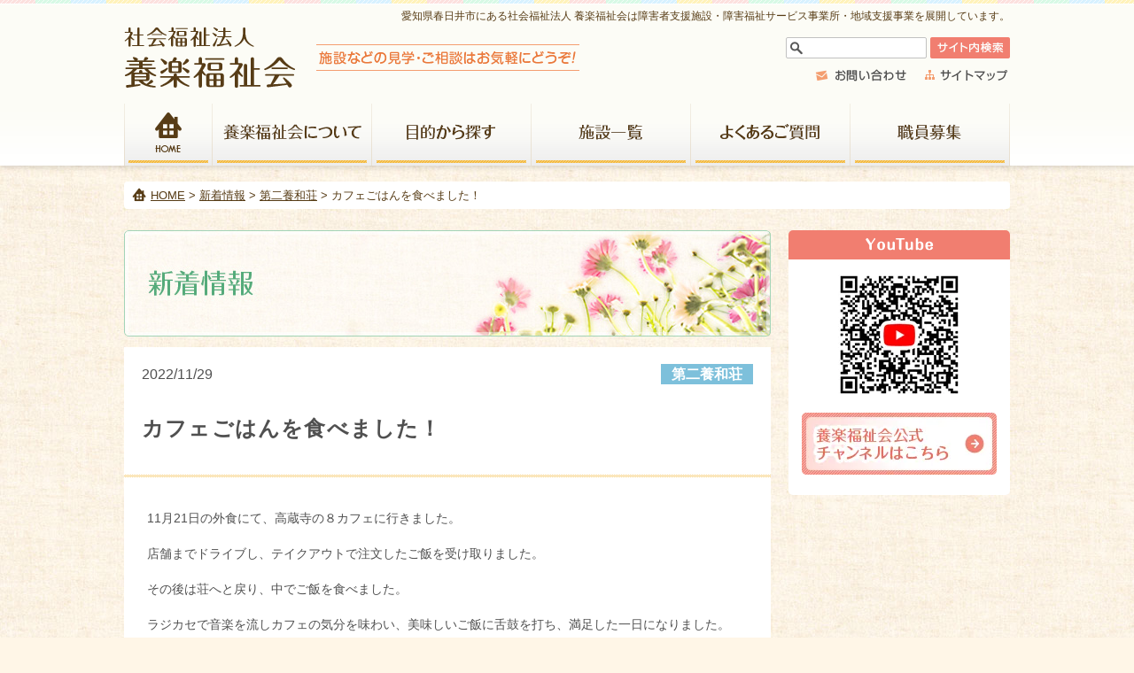

--- FILE ---
content_type: text/html; charset=UTF-8
request_url: https://youwasou.jp/archives/11761
body_size: 5674
content:
<!DOCTYPE html>
<html lang="ja">
<head>
<meta charset="UTF-8">
<meta name="description" content="11月21日の外食にて、高蔵寺の８カフェに行きました。 店舗までドライブし、テイクアウトで注文したご飯を受け取りました。 その後は荘へと戻り、中でご飯を食べました。 ラジカセで音楽を流しカフェの気分を味わい、美味しいご飯に舌鼓を打ち、満足した一日になりました。">
<meta name="viewport" content="width=device-width, initial-scale=1">
<title>カフェごはんを食べました！ | 社会福祉法人養楽福祉会</title>
<link rel="dns-prefetch" href="//youwasou.jp">
<link rel="dns-prefetch" href="//s.w.org">
<link href="https://youwasou.jp/feed" rel="alternate" type="application/rss+xml" title="RSS FEED">
<link rel="alternate" type="application/json+oembed" href="https://youwasou.jp/wp-json/oembed/1.0/embed?url=https%3A%2F%2Fyouwasou.jp%2Farchives%2F11761">
<link rel="alternate" type="text/xml+oembed" href="https://youwasou.jp/wp-json/oembed/1.0/embed?url=https%3A%2F%2Fyouwasou.jp%2Farchives%2F11761&#038;format=xml">
<link rel="canonical" href="https://youwasou.jp/archives/11761">
<link rel="https://api.w.org/" href="https://youwasou.jp/wp-json/">
<link rel="prev" title="わかば　コロナウイルス感染者情報" href="https://youwasou.jp/archives/11758">
<link rel="next" title="養楽荘　新型コロナウイルス感染者情報" href="https://youwasou.jp/archives/11714">
<link rel="shortlink" href="https://youwasou.jp/?p=11761">
<link href="https://youwasou.jp/wp-content/themes/youraku/style.css" rel="stylesheet">
<link href="https://youwasou.jp/wp-content/themes/youraku/facility.css" rel="stylesheet">
<link rel="stylesheet" id="jquery.lightbox.min.css-css" href="https://youwasou.jp/wp-content/plugins/wp-jquery-lightbox/styles/lightbox.min.css?ver=1.4.6" type="text/css" media="all">
<style type="text/css" media="all">/*<![CDATA[ */
img.wp-smiley,
img.emoji {
display: inline !important;
border: none !important;
box-shadow: none !important;
height: 1em !important;
width: 1em !important;
margin: 0 .07em !important;
vertical-align: -0.1em !important;
background: none !important;
padding: 0 !important;
}
/* ]]>*/</style>
<script type="text/javascript" src="https://youwasou.jp/wp-includes/js/jquery/jquery.js?ver=1.12.4"></script>
<script type="text/javascript" src="https://youwasou.jp/wp-includes/js/jquery/jquery-migrate.min.js?ver=1.4.1"></script>
<script type="text/javascript" src="https://youwasou.jp/wp-content/themes/youraku/base.js?ver=4.8.1"></script>
<script type="text/javascript">//<![CDATA[
(function(i,s,o,g,r,a,m){i['GoogleAnalyticsObject']=r;i[r]=i[r]||function(){
(i[r].q=i[r].q||[]).push(arguments)},i[r].l=1*new Date();a=s.createElement(o),
m=s.getElementsByTagName(o)[0];a.async=1;a.src=g;m.parentNode.insertBefore(a,m)
})(window,document,'script','//www.google-analytics.com/analytics.js','ga');
ga('create', 'UA-54185029-1', 'auto');
ga('send', 'pageview');
window._wpemojiSettings = {"baseUrl":"https:\/\/s.w.org\/images\/core\/emoji\/2.3\/72x72\/","ext":".png","svgUrl":"https:\/\/s.w.org\/images\/core\/emoji\/2.3\/svg\/","svgExt":".svg","source":{"concatemoji":"https:\/\/youwasou.jp\/wp-includes\/js\/wp-emoji-release.min.js?ver=4.8.1"}};
!function(a,b,c){function d(a){var b,c,d,e,f=String.fromCharCode;if(!k||!k.fillText)return!1;switch(k.clearRect(0,0,j.width,j.height),k.textBaseline="top",k.font="600 32px Arial",a){case"flag":return k.fillText(f(55356,56826,55356,56819),0,0),b=j.toDataURL(),k.clearRect(0,0,j.width,j.height),k.fillText(f(55356,56826,8203,55356,56819),0,0),c=j.toDataURL(),b===c&&(k.clearRect(0,0,j.width,j.height),k.fillText(f(55356,57332,56128,56423,56128,56418,56128,56421,56128,56430,56128,56423,56128,56447),0,0),b=j.toDataURL(),k.clearRect(0,0,j.width,j.height),k.fillText(f(55356,57332,8203,56128,56423,8203,56128,56418,8203,56128,56421,8203,56128,56430,8203,56128,56423,8203,56128,56447),0,0),c=j.toDataURL(),b!==c);case"emoji4":return k.fillText(f(55358,56794,8205,9794,65039),0,0),d=j.toDataURL(),k.clearRect(0,0,j.width,j.height),k.fillText(f(55358,56794,8203,9794,65039),0,0),e=j.toDataURL(),d!==e}return!1}function e(a){var c=b.createElement("script");c.src=a,c.defer=c.type="text/javascript",b.getElementsByTagName("head")[0].appendChild(c)}var f,g,h,i,j=b.createElement("canvas"),k=j.getContext&&j.getContext("2d");for(i=Array("flag","emoji4"),c.supports={everything:!0,everythingExceptFlag:!0},h=0;h<i.length;h++)c.supports[i[h]]=d(i[h]),c.supports.everything=c.supports.everything&&c.supports[i[h]],"flag"!==i[h]&&(c.supports.everythingExceptFlag=c.supports.everythingExceptFlag&&c.supports[i[h]]);c.supports.everythingExceptFlag=c.supports.everythingExceptFlag&&!c.supports.flag,c.DOMReady=!1,c.readyCallback=function(){c.DOMReady=!0},c.supports.everything||(g=function(){c.readyCallback()},b.addEventListener?(b.addEventListener("DOMContentLoaded",g,!1),a.addEventListener("load",g,!1)):(a.attachEvent("onload",g),b.attachEvent("onreadystatechange",function(){"complete"===b.readyState&&c.readyCallback()})),f=c.source||{},f.concatemoji?e(f.concatemoji):f.wpemoji&&f.twemoji&&(e(f.twemoji),e(f.wpemoji)))}(window,document,window._wpemojiSettings);
window._se_plugin_version = '8.1.9';
//]]></script>
<!--[if lt IE 9]><script src="https://youwasou.jp/wp-content/themes/youraku/js/html5shiv.js"></script>
<![endif]-->
  </head>
<!-- Google tag (gtag.js) -->
<script async src="https://www.googletagmanager.com/gtag/js?id=G-XQBNNGFYJZ"></script>
<script>
  window.dataLayer = window.dataLayer || [];
  function gtag(){dataLayer.push(arguments);}
  gtag('js', new Date());

  gtag('config', 'G-XQBNNGFYJZ');
</script>
	
	
<body class="post-template-default single single-post postid-11761 single-format-standard ">

<header id="header"><div class="inner">
<div class="catch">
愛知県春日井市にある社会福祉法人 養楽福祉会は障害者支援施設・障害福祉サービス事業所・地域支援事業を展開しています。
</div>
<div class="logo">
<a href="https://youwasou.jp/" title="トップページへ"><img src="https://youwasou.jp/wp-content/themes/youraku/images_cmn/header_logo.png" alt="社会福祉法人 養楽福祉会" width="515" height="69"></a>
</div>

<div class="utilityBox">

<div class="search">
<form role="search" method="get" id="searchform" action="https://youwasou.jp/">
	<div><label class="screen-reader-text" for="s"><!-- Search for: --></label>
		<input type="text" value="" name="s" id="s">
		<input type="image" class="searchSubmit" src="https://youwasou.jp/wp-content/themes/youraku/images_cmn/search_btn.png" alt="サイト内検索" width="90" height="24">
	</div>
</form>
</div>

<!-- <div class="fontSize">
<div class="fontSizeTxt">文字サイズ</div>
<div class="fontSizeS fontSizeBtn" onclick="jstyle('css/font_size_s.css')">小</div>
<div class="fontSizeM fontSizeBtn" onclick="jstyle('css/font_size_m.css')">>中</div>
<div class="fontSizeL fontSizeBtn" onclick="jstyle('css/font_size_l.css')">>大</div>
</div> -->

<div class="utilityNav"><ul>
	<li><a href="https://youwasou.jp/contact"><img src="https://youwasou.jp/wp-content/themes/youraku/images_cmn/header_utility_nav1.png" alt="お問い合わせ" width="110" height="14"></a></li>
	<li><a href="https://youwasou.jp/sitemap"><img src="https://youwasou.jp/wp-content/themes/youraku/images_cmn/header_utility_nav2.png" alt="サイトマップ" width="100" height="14"></a></li>
</ul></div>

</div><!-- /.utilityBox -->

</div>

<nav id="headerNav">
<ul>
	<li id="headerNav01"><a href="https://youwasou.jp/">HOME</a></li>
	<li id="headerNav02"><a href="https://youwasou.jp/about">養楽福祉会について</a></li>
	<li id="headerNav03"><a href="https://youwasou.jp/purpose">目的から探す</a></li>
	<li id="headerNav04"><a href="https://youwasou.jp/facility-list">施設一覧</a></li>
	<li id="headerNav05"><a href="https://youwasou.jp/faq">よくあるご質問</a></li>
	<li id="headerNav06"><a href="https://youwasou.jp/recruit">職員募集</a></li>
</ul>
</nav>

</header>


<div id="container">


<!-- パンくずリスト -->
<div class="topicPath"><div class="breadcrumbs">
<!-- Breadcrumb NavXT 5.7.1 -->
<a title="社会福祉法人養楽福祉会" href="https://youwasou.jp">HOME</a> &gt; <a title="新着情報" href="https://youwasou.jp/news">新着情報</a> &gt; <a title="第二養和荘" href="https://youwasou.jp/news/youwasou2">第二養和荘</a> &gt; カフェごはんを食べました！</div></div>


<div id="contents">


<div id="catTitle">新着情報</div>


<!-- ループ -->
<div class="postBox">
<div class="post">
<article>

<div class="postHeader">
<div class="postInfo">
<div class="postDate">2022/11/29</div>
<!-- 記事のカテゴリーによってアイコン（class）を変更 -->
<div class="postCat youwasou2"><!-- カテゴリー： --><a href="https://youwasou.jp/news/youwasou2" rel="category tag">第二養和荘</a></div>
</div>
<h1 class="postTitle">カフェごはんを食べました！</h1>
</div><!-- /.postHeader -->

<div class="postBody">
<p>11月21日の外食にて、高蔵寺の８カフェに行きました。</p>
<p>店舗までドライブし、テイクアウトで注文したご飯を受け取りました。</p>
<p>その後は荘へと戻り、中でご飯を食べました。</p>
<p>ラジカセで音楽を流しカフェの気分を味わい、美味しいご飯に舌鼓を打ち、満足した一日になりました。</p>
<p><a href="https://youwasou.jp/wp-content/uploads/2022/11/IMG_2126.jpg"><img class="alignleft size-full wp-image-11764" src="https://youwasou.jp/wp-content/uploads/2022/11/IMG_2126.jpg" alt="" width="267" height="200" /></a> <a href="https://youwasou.jp/wp-content/uploads/2022/11/IMG_2131.jpg"><img class="alignleft size-full wp-image-11762" src="https://youwasou.jp/wp-content/uploads/2022/11/IMG_2131.jpg" alt="" width="267" height="200" /></a> <a href="https://youwasou.jp/wp-content/uploads/2022/11/IMG_2135.jpg"><img class="alignleft size-full wp-image-11763" src="https://youwasou.jp/wp-content/uploads/2022/11/IMG_2135.jpg" alt="" width="267" height="200" /></a></p>
</div>
</article>
</div><!-- /.post -->

<div class="pageLink">
	<div class="nextPost">&laquo; <a href="https://youwasou.jp/archives/11714" rel="next">養楽荘　新型コロナウイルス感染者情報</a></div>
	<div class="prevPost"><a href="https://youwasou.jp/archives/11758" rel="prev">わかば　コロナウイルス感染者情報</a> &raquo;</div>
</div>

<!-- <div class="pageLink">
	<div class="nextPost">&laquo; <a href="https://youwasou.jp/archives/11860" rel="next">前の記事</a></div>
	<div class="prevPost"><a href="https://youwasou.jp/archives/11689" rel="prev">次の記事</a> &raquo;</div>
</div> -->

</div><!-- /.postBox -->
<!-- /ループ -->



</div><!-- /#contents -->


<div id="sidebar">






<aside>
<h2 class="hide">関連バナー</h2>
<ul class="bnr">

  <li id="asideYtBox" class="aside-youtube">
    <h4 class="aside-youtube-head">
      <picture>
        <source srcset="https://youwasou.jp/wp-content/themes/youraku/images_cmn/youtube-title.webp 1x, https://youwasou.jp/wp-content/themes/youraku/images_cmn/youtube-title@2x.webp 2x">
        <img loading="lazy" src="https://youwasou.jp/wp-content/themes/youraku/images_cmn/youtube-title.webp" alt="YouTube" width="77" height="15">
      </picture>
    </h4>
    <div class="aside-youtube-body">
      <a href="https://www.youtube.com/channel/UCAr3qpCFWWwrbP9ot1ioyog" class="-link" target="_blank">
        <picture>
        <source srcset="https://youwasou.jp/wp-content/themes/youraku/images_cmn/youtube-qr.webp 1x, https://youwasou.jp/wp-content/themes/youraku/images_cmn/youtube-qr@2x.webp 2x">
        <img loading="lazy" src="https://youwasou.jp/wp-content/themes/youraku/images_cmn/youtube-qr.webp" alt="YouTube" width="154" height="154">
      </picture>
      </a>
      <a href="https://www.youtube.com/channel/UCAr3qpCFWWwrbP9ot1ioyog" class="-link -link-btn" target="_blank">
        <picture>
        <source srcset="https://youwasou.jp/wp-content/themes/youraku/images_cmn/youtube-btn.webp 1x, https://youwasou.jp/wp-content/themes/youraku/images_cmn/youtube-btn@2x.webp 2x">
        <img loading="lazy" src="https://youwasou.jp/wp-content/themes/youraku/images_cmn/youtube-btn.webp" alt="養楽福祉会公式 チャンネルはこちら" width="220" height="70">
      </picture>
      </a>
    </div>
  </li>

  <li id="asideBnrMovie">
  <iframe width="250" height="141" src="https://www.youtube.com/embed/GJSpUXUuThg?autoplay=1&mute=1&rel=0" frameborder="0" allow="accelerometer; autoplay; clipboard-write; encrypted-media; gyroscope; picture-in-picture" allowfullscreen></iframe>
  </li>
  <li id="asideBnr01"><a href="https://youwasou.jp/recruit">職員募集</a></li>
  <li id="asideBnr02"><a href="https://youwasou.jp/volunteer">ボランティア募集</a></li>
  <li id="asideBnr08"><a href="https://youwasou.jp/about/disclosure#kouhou">広報誌 養楽福祉会たより</a></li>
  <li id="asideBnr06"><a href="https://youwasou.jp/training">研修について</a></li>
  <li id="asideBnr03"><a href="https://youwasou.jp/about-service">サービスに関する相談案内</a></li>
  <!--<li id="asideBnr04"><a href="#">ISO9001:2000認証取得</a></li>-->
  <li id="asideBnr05"><a href="https://youwasou.jp/kouen-kai" target="_blank">養楽福祉会 後援会</a></li>
</ul>
</aside>


</div><!-- /#sidebar -->

</div><!-- /#container -->


<footer id="footer">

<div class="utilityNav"><div class="inner"><ul>
  <li><a href="https://youwasou.jp/privacy">プライバシーポリシー</a></li>
  <li><a href="https://youwasou.jp/sitemap">サイトマップ</a></li>
  <li><a href="https://youwasou.jp/about-service">サービスに対する相談案内</a></li>
</ul></div></div>

<div class="main"><div class="inner">
<div class="address">
<p><img src="https://youwasou.jp/wp-content/themes/youraku/images_cmn/footer_logo.png" alt="社会福祉法人 養楽福祉会" width="260" height="30"><br>
<img src="https://youwasou.jp/wp-content/themes/youraku/images_cmn/footer_tel.png" alt="TEL:0568-93-9080" width="260" height="31"><br>
<img src="https://youwasou.jp/wp-content/themes/youraku/images_cmn/footer_fax.png" alt="FAX:0568-93-9081" width="260" height="31"></p>
<p>〒487-0031<br>
春日井市廻間町字神屋洞703-1</p>
</div>

<div class="nav"><ul>
  <li><a href="https://youwasou.jp/">トップページ</a></li>
  <li><a href="https://youwasou.jp/news">新着情報</a></li>
  <li><a href="https://youwasou.jp/about">養楽福祉会について</a>
  <ul>
    <li><a href="https://youwasou.jp/outline">沿革</a></li>
    <li><a href="https://youwasou.jp/disclosure">情報公開</a></li>
  </ul>
  </li>
  <li><a href="https://youwasou.jp/purpose">目的から探す</a></li>
</ul></div>
<div class="nav"><ul>
  <li><a href="https://youwasou.jp/facility-list">施設一覧</a>
  <ul>
    <li id="footerNav04"><a href="https://youwasou.jp/facility-list/youwasou">養和荘</a></li>
    <li id="footerNav05"><a href="https://youwasou.jp/facility-list/youwasou2">第二養和荘</a></li>
    <li id="footerNav06"><a href="https://youwasou.jp/facility-list/hasama">はさま</a></li>
    <li id="footerNav07"><a href="https://youwasou.jp/facility-list/nakagiri">なかぎりワークス</a></li>
    <li id="footerNav08"><a href="https://youwasou.jp/facility-list/wakaba">わかば</a></li>
    <li id="footerNav09"><a href="https://youwasou.jp/facility-list/saio">さいおワークス</a></li>
    <li id="footerNav10"><a href="https://youwasou.jp/facility-list/support-center">地域サポートセンター</a></li>
    <li id="footerNav11"><a href="https://youwasou.jp/facility-list/advice-support">総合相談支援センター</a></li>
    <li id="footerNav11"><a href="https://youwasou.jp/facility-list/mizuho">みずほ</a></li>
    <li id="footerNav12"><a href="https://youwasou.jp/facility-list/takamori">キッチン高森</a></li>
    <li id="footerNav13"><a href="https://youwasou.jp/facility-list/yourakusou">養楽荘</a></li>
    <li id="footerNav14"><a href="https://youwasou.jp/facility-list/haruhisou">はるひ荘</a></li>
    <li id="footerNav15"><a href="https://youwasou.jp/facility-list/takamori-office">たかもり</a></li>
  </ul>
  </li>
</ul></div>
<div class="nav"><ul>
  <li><a href="https://youwasou.jp/faq">よくあるご質問</a></li>
  <li><a href="https://youwasou.jp/recruit">職員募集</a>
  <ul>
    <li><a href="https://youwasou.jp/staff-voice">スタッフの声</a></li>
  </ul>
  </li>
  <li><a href="https://youwasou.jp/about-service">サービスに対する相談案内</a></li>
  <li><a href="https://youwasou.jp/volunteer">ボランティア募集</a></li>
  <li><a href="https://youwasou.jp/training">研修について</a></li>
  <li><a href="https://youwasou.jp/sitemap">サイトマップ</a></li>
  <li><a href="https://youwasou.jp/privacy">プライバシーポリシー</a></li>
  <li><a href="https://youwasou.jp/contact">お問い合わせ</a></li>
</ul></div>
</div></div><!-- /.main -->

<div class="copyright">
Copyright &copy; yourakufukushikai. All Rights Reserved.
</div>

</footer>


<!-- ページトップに戻る -->
<div class="goTop">
<a href="#header">このページの先頭へ</a>
</div>

<div class="opNav">
	<i class="btnNav"></i>
</div>

<!-- 上記以外 -->


<script type='text/javascript' src='https://youwasou.jp/wp-content/plugins/wp-jquery-lightbox/jquery.touchwipe.min.js?ver=1.4.6'></script>
<script type='text/javascript'>
/* <![CDATA[ */
var JQLBSettings = {"showTitle":"1","showCaption":"1","showNumbers":"1","fitToScreen":"1","resizeSpeed":"400","showDownload":"0","navbarOnTop":"0","marginSize":"0","slideshowSpeed":"4000","prevLinkTitle":"\u524d\u306e\u753b\u50cf","nextLinkTitle":"\u6b21\u306e\u753b\u50cf","closeTitle":"\u30ae\u30e3\u30e9\u30ea\u30fc\u3092\u9589\u3058\u308b","image":"\u753b\u50cf ","of":"\u306e","download":"\u30c0\u30a6\u30f3\u30ed\u30fc\u30c9","pause":"(\u30b9\u30e9\u30a4\u30c9\u30b7\u30e7\u30fc\u3092\u505c\u6b62\u3059\u308b)","play":"(\u30b9\u30e9\u30a4\u30c9\u30b7\u30e7\u30fc\u3092\u518d\u751f\u3059\u308b)"};
/* ]]> */
</script>
<script type='text/javascript' src='https://youwasou.jp/wp-content/plugins/wp-jquery-lightbox/jquery.lightbox.min.js?ver=1.4.6'></script>
<script type='text/javascript' src='https://youwasou.jp/wp-includes/js/wp-embed.min.js?ver=4.8.1'></script>

</body>
</html>


--- FILE ---
content_type: text/plain
request_url: https://youwasou.jp/wp-content/themes/youraku/images_cmn/youtube-title.webp
body_size: 966
content:
RIFF�  WEBPVP8X
   0   L    ICCP�    �    0  mntrRGB XYZ �        acsp                             ��     �-                                                   	desc   �   $rXYZ     gXYZ  (   bXYZ  <   wtpt  P   rTRC  d   (gTRC  d   (bTRC  d   (cprt  �   <mluc          enUS       s R G BXYZ       o�  8�  �XYZ       b�  ��  �XYZ       $�  �  ��XYZ       ��     �-para        ff  �  Y  �  
[        mluc          enUS        G o o g l e   I n c .   2 0 1 6ALPH�  �Pm{�6�XE��� �M`sT!�(� �J`q�8�"�L`ULF����1��� DbZ$�-Hܯ�TO#�+���ȟ4�>�l, ��G��̻�7K�>gx=�F��> 5�3G?�pÆI)S�P1*p���)�b�
`�����'r��'Ӄ:�mB�}S_:�i���	D_��YH�ê��D�I���TE@�|�	t%M��M�}޷�3�����+eC���6k��!%��DUⰛ/�v_�'Z.@���G�����P>)*�G�r�% �G��W�lƒ�} u�ΠcBp�Iȇ�k2� �kbD�u�ۖ�ip�W���{�TBs�8�5����aI���>}������t���J��~�9�*A���2��᥇��So��>Ȼ��_d�-�c�$ l�p��$  VP8 (   � �*M  >m4�H$#"!&h ��i  1�  ��!�   

--- FILE ---
content_type: application/x-javascript
request_url: https://youwasou.jp/wp-content/themes/youraku/base.js?ver=4.8.1
body_size: 816
content:

//ページトップに戻る
jQuery(function() {
	var topBtn = jQuery('.goTop');
	//最初はボタンを隠す
	topBtn.hide();
	//スクロールが300に達したらボタンを表示させる
	jQuery(window).scroll(function () {
		if (jQuery(this).scrollTop() > 300) {
			topBtn.fadeIn();
		} else {
			topBtn.fadeOut();
		}
	});
	//スクロールしてトップに戻る
	//500の数字を大きくするとスクロール速度が遅くなる
	topBtn.click(function () {
		jQuery('body,html').animate({
			scrollTop: 0
		}, 500);
		return false;
	});
});


//スムースにスクロール
jQuery(function(){
	jQuery('a[href^=#]').click(function(){
		var speed = 500;
		var href= jQuery(this).attr("href");
		var target = jQuery(href == "#" || href == "" ? 'html' : href);
		var position = target.offset().top;
		jQuery("html, body").animate({scrollTop:position}, speed, "swing");
		return false;
	});
});

jQuery(function(){
	var win = jQuery(window),
      cloneNav = jQuery('#footer .main .inner').clone().addClass('clone-nav').appendTo('body'),
			opNav = jQuery('.opNav'),
			clickEventType=((window.ontouchstart!==null)?'click':'touchstart');
			
	cloneNav.find('.nav li ul').addClass('ch-list').before('<i class="caret"></i>');
  opNav.on(clickEventType, function() {
		jQuery(this).toggleClass('active');
    if (jQuery(this).hasClass('active')) {
			cloneNav.addClass('active');
		} else {
			cloneNav.removeClass('active');
		}
  });
	
	jQuery(document).on(clickEventType,'.clone-nav .nav .caret', function() {
		jQuery(this).toggleClass('caret-open');
		jQuery(this).next('ul').slideToggle();
	});
	
});


--- FILE ---
content_type: text/plain
request_url: https://youwasou.jp/wp-content/themes/youraku/images_cmn/youtube-btn.webp
body_size: 5026
content:
RIFF  WEBPVP8X
   0   �  E  ICCP�    �    0  mntrRGB XYZ �        acsp                             ��     �-                                                   	desc   �   $rXYZ     gXYZ  (   bXYZ  <   wtpt  P   rTRC  d   (gTRC  d   (bTRC  d   (cprt  �   <mluc          enUS       s R G BXYZ       o�  8�  �XYZ       b�  ��  �XYZ       $�  �  ��XYZ       ��     �-para        ff  �  Y  �  
[        mluc          enUS        G o o g l e   I n c .   2 0 1 6ALPHQ   O��m8׼Kg7�ED�.�`�V�O�����B��e/��6���H�_�餼�ve�'K�X����;��2O�����b�=� VP8 �  0@ �*� F >i(�E�"���/�@�� d ?M��}��o�_hG�V�ߞC^`翭���Q����O������Oa_�N�d?����.o�~�����3�s���u3ϗ�_�>5�v���n�h����`/Z>����[�wz����_`Ξ����������o�/�7��W����
^?����("�F֌f�S[4�*�����'F�`��{@ �۔6~F1�� Kn��8J~֟�|-F�T�1�*5�I�F��jA@���o�W�B�JH���z�a��p4�.g�;�B-:�\ѬA_�~w*]|��B;�zV��%Q��˙Ny��,*2��׽�[�N�`0��珝�GO.jɉ��4�w�Ax��^`d�+@��]���lUR��G�ֱw˖��a(
������=@#��V���Ა��Zz0�� uD��<����OTm��ޗ�PRw�W-�3��&!<��6�(�0���aN���r~�4�i��&�`�"}�Ul-�A�=� �����*�f.��w�=���u7��%d���������gag�Pg)�m/��;� l1��_���*�����O�8Z�;s���EV4\~�z�C�3�	=�c<%��7���7�D�c� /OGb�"�?��?��=]'q;�U�]I���}�*��xi��M��w�g�����ET�rj4���):�3�֎0fcv� �]; �(�^��m�衮5?�̯4�+[��a����d��^w��*hwNn|҃|T'o�D�'����_E��&��x.�" ����9��J!؞�'��?IĶ�ǽ*Z��;�p�a��a9�꒔���W��^�Td2]�� ���d{�4.��YJ��ᐸP�L�}��J���<*�C��6cC
3bR��5���;�	?��CD���r��������T���pO��p��	O�_�=]'q;�U������<�Ȯ�1�#��5Z� lZs��d.#ie��X�cL�O�}>
�<�	U�+"��>�}�#�8F.��`к^e*f�B�B6�^����Ng!�� ��#��]wBrd���Nvr���	a90�ߍىU*I6� y��w���EC��F��d>�|wc�����lR�:^(���+�ס1�3k�g�h,e���y~��tc�o)NN|��N��*�5��?�N7O��I}J��A0n�y]ͥSX*7W�xP���ƹ�k�Q��M}m���w�K��T8T���Lq���>~�N�����LL�ENJ�u#<Oˏ��/t�����<J�v %���$��q���kF�Ε!��w����~��9`��������oCuU���3�V�9V3���)�Q�Z5&_H��Na�ٶ���j~d�;zլ^�J�Tt�NAc�6�=s���R�����GK�kKk.��8}x��j��'��\	) �����"^� ���ܤ`GV���NP�,P��������,�]�9�	b8���lѺ�P0~
2Kؙ,�n�����.-4�-$�1GTt�r����~N���g��#��I�s2�i"ͥ������.����5�/}(KlxZ $b�W�	�bY�Pu��ֽ!N����+�m����"�*t&~��>B &0ZF���8�U?'�C���+]�;���o�Dg����ʇd99Jo�:	1	���,����w�H�����p�H�KU)=p9��dt��>����x��B}#�ַ��x�2Q��F�j��Q2˶��బ,�����|�:����=m���n<y>[�'�f_H�gH�9i[1�@�`�}ӉBT���r��d*�K�U���ڢ��tj#yG��j|��<�>/dW����+>9���&����J'�`=�H$K4Ł=��!|�-�_#S�?Ι)H��1T�;h���>q�ِ}qc���T[�Lp�>��uc�+����5\�Π.j<�Ꙙ�`�� Ws��g��H�6��^	1�[�.@y���5��%-,���R�s�\AN�%�,�����2�,ZĻn�W�c�s�����u�I�.HpM	�P��I�����L�-iE3v�7|K����o���H����_R~hw�q"Q�,^)��ݛN��h/���r��	;�	`���L����7���茷�5�G��g�R�h�#i��]{l��%�8ny��շO�J�@�X�������xkcQ̠H�Ob!y&�0�[^h��)�]g[݇��y��|Y��P��4<�j��t4D��0�+�wqt�p	�e��<�='�L�:������^gx���XY�sd��~�蹵3�^�\wt�Y!��[%+�/`ӏ�z𐓓��=Q�x��!�\�ݔH���q�r�/w,����i�jxv�"��-?�X:D�'�fi-���$#��:�<h��)��=`MR��w�&ڔY#nka���D�#voD�G�6�����-z
�@�;~}���"��e�rE����'�,R��}����]cjp��JV�#�r1ЂB�L����T]�-�סvX�q�j�n��}���p<DK�n��,�T�ܥ�<���ONHd1���]擳���˩m�<��UGř�S)�f��-���p
u���H�GCG��[Mc��:
��i�� ��@4{|�rk^�P�;�D]����h���^*|��Ma��#��V����`�[�M,?��o+wɞ��(��=Kef�v+��!�7��)��riDe	m~ME����d�7��d��[ê�j��x�b�je�nׂ�����T*)��'��nRho��b�P�F�&�(\�z<ZZ��f
]��a�H��>I���rD~B`���T�˚�m.��j D�3��HK��?��pq�rg��P�=�ۦ�w�� ��ᤡ�����$�v��f3	�ݦ8h�9��1��G,�1�����=2�z�(�Ŀx���9!�^��/ ���?
@M�E��Ч0��*l��8�o��p5X�Z���~��*IDN�#���h�.zF9xOD}�K#�H�|i����~6PbA膰����}�İ�;�;o(�K@I���~�$&�G���$��Z��T�.Q�ʟ4if<Ek�~6�9#����%���2s�U���v�땀�a���/��7i�q���1p��n�kZ�ɴ�_�&晡^n.���&�Ӷ]9�)����>� �~���ɯ�Bv �j�?\/�����6�#$������G���)��0<��5��~H���h+�ΕI<��Ͱ!t���V)OPKa>��gUL����:T���Kmd�K^�H\���% a��`է�K=��JgeY?��	[����~��e�Jم�����&�~op���'���_@>��)� �u�CG�0�R-Gz �1�rf�d��|��Ke�|��6~���FH����m�$$��W�b�j��H�"��t�0�[3<�;���^yF�o�O#��~ns��D�(����Z�r��-�g���`Pht#̮x�7���� �ԫ��P�>�.\|W�*H y�R��T$�jr��(�B��y�xMnt�h18v1��D�/���ʪ�+FR�,���ӡ!��љ��Z|xP]��_��IbD��ǨY=��F�� ����iLnz����^9+s�� �wy?�J����a��{?_�Ʌ�,�ɱ�>�wID��z�?a�g�S��+)��[%� �vy��m�ٚg�� c`q�dJ����u�Uf��̃�(0ۋ��9��x5t.c��6�5`%���/��s��
�!����y�4�M����ysgN"��'��~�"m�}*t[n��)����a��ϲ��[늯q�s/ز��s��V_��	l�]�T���y\�񩆍L�������WBq,M��!ɭ���V)(�I[aE��t���%�KMQ����x�no��3G��#��7��!�)x����(�Xϥ�ӚFYQM�yr���s����h�s���D��� x�(�c���e�J�r���aZC�x�s���I������ln�ʃ�\�t~��k3�yM��� qJ����e���+��K�f�I�8�l���l!��8�{�	]���%������|�K�>5��R	����d_}�yV�u�D���i��#��nE>#	<UX�

�G��t)�F�[�0tALa�5���b���s,w`��,��v�Z�f�>�(� ��m�:R!f��0y��X\;��t�FlH����]�!�	/��5���ܷ7�y.-�rѷ���=h�����am�y�-��|EC�� �o󓂠ձ�A����I	ʮ�
��܎�'׮�����3PaY�c�\废 TC��:�"0��ˎ;ë�z�OZ 8��|�����M>#	��m���h�����9�:��F��kAX�ƢKEXJ�@���������,�R��N��!��>��Й�,#B�qo���^T��Iv�]�h��Ր�l���(�A����QԠ��q\+�[����U   